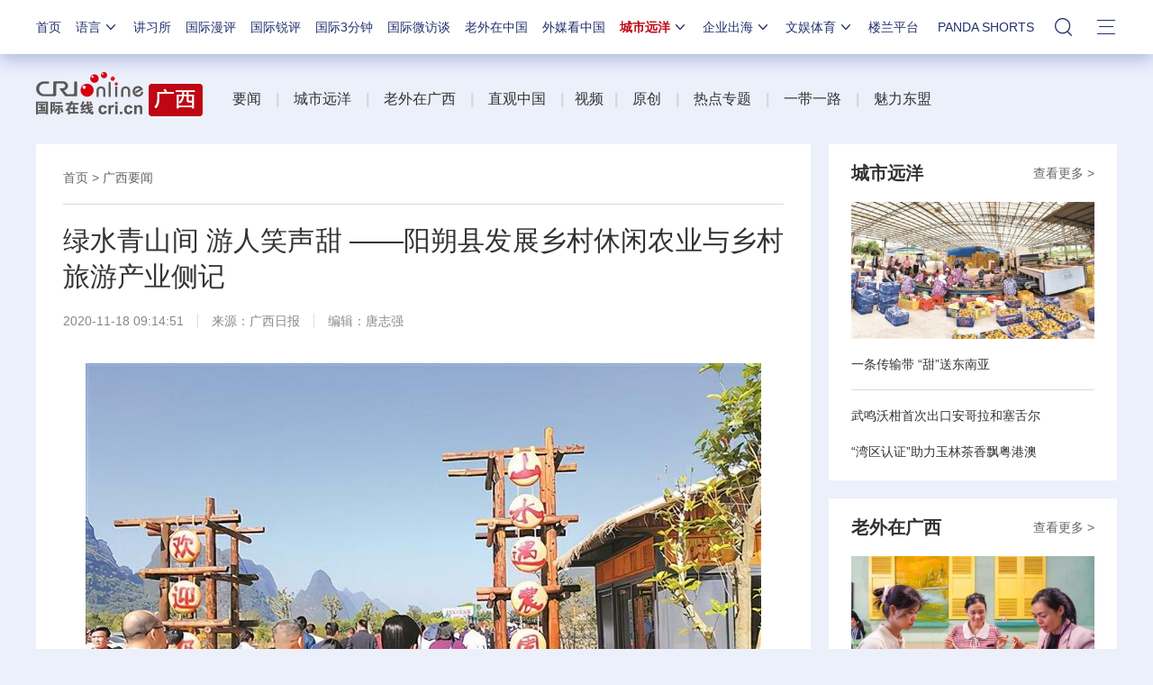

--- FILE ---
content_type: text/html; charset=utf-8
request_url: https://gx.cri.cn/n/20201118/9297a36b-fc14-e99b-6113-70016dd48c64.html
body_size: 17290
content:

<!DOCTYPE html>     
<!--[if lt IE 7]><html class="ie ie6 lt8 lt9"><![endif]-->
<!--[if IE 7]><html class="ie ie7 lt8 lt9"><![endif]-->
<!--[if IE 8]><html class="ie ie8 lt9"><![endif]-->
<!--[if IE 9]><html class="ie ie9"><![endif]-->
<!--[if (gt IE 9) | !(IE)]><!-->
<html>
<!--<![endif]-->

<head>
<script type="text/javascript" src="//f2.cri.cn/M00/91/B7/CqgNOl3XTl2AUG9_AAAAAAAAAAA5365598.jump-m.js"></script>
        <meta http-equiv="X-UA-Compatible" content="IE=edge,chrome=1" />
        <meta name="baidu-site-verification" content="wi8ApR6KAn" /><!--百度验证20180328-->
        <meta http-equiv="Content-Type" content="text/html; charset=gb2312" />
        <meta http-equiv="Content-Language" content="zh-cn" />
        <meta content="gb.cri.cn" name="author" />
        <meta name="robots" content="all" />
    <meta charset="UTF-8" />
    <title id="城市远洋">绿水青山间 游人笑声甜 ——阳朔县发展乡村休闲农业与乡村旅游产业侧记-国际在线</title>
<meta name="keywords" content="休闲 乡村旅游 阳朔 " />
<meta name="description" content="　　前往阳朔乡村的游客络绎不绝。　　本报记者王艳群文/图　　近年来，阳朔坚持&ldquo;绿水青山就是金山银山&rdquo;的发展理念，大力推动一二三产深度融合发展，形成了休闲农业和乡村振兴全面发展的格局。该县已建成全国农业旅游示范点2个、" />
    <meta name="baidu-site-verification" content="28kQEncmq0" />
    <meta name="360-site-verification" content="fbfa7d7040e76733099efe4490716f22" />
    <link rel="stylesheet" type="text/css" href="//f2.cri.cn/M00/64/C4/CqgNOl1wZ0-AVFwsAAAAAAAAAAA5905635.resetCSS.css" />
    <link rel="stylesheet" type="text/css" href="//f2.cri.cn/M00/64/C4/CqgNOl1wZ0-AVFwsAAAAAAAAAAA5905635.common.css" />
    <link rel="stylesheet" type="text/css" href="//f2.cri.cn/M00/64/C4/CqgNOl1wZ0-AVFwsAAAAAAAAAAA5905635.hide.css" />
    <script src="//f2.cri.cn/M00/64/C4/CqgNOl1wZ0-AcwmbAAAAAAAAAAA0640155.jquery172.js"></script>

</head>

<body>

    <script>!window.jQuery && document.write("<script src=\"https://f2.cri.cn/M00/1B/18/CqgNOlZVFjiAPRQuAAAAAAAAAAA6096596.jquery360.js\">"+"</scr"+"ipt><script src=\"https://f2.cri.cn/M00/1B/18/CqgNOlZVFjiAPRQuAAAAAAAAAAA6096596.jqmigrate340.js\">"+"</scr"+"ipt>");</script>
<link rel="stylesheet" type="text/css" href="//f2.cri.cn/M00/37/20/rBABCmEjbk2APza3AAAAAAAAAAA1796657.nav21.css" />
<link rel="stylesheet" type="text/css" href="//f2.cri.cn/M00/5D/88/rBABCmKO1-uAWOpaAAAAAAAAAAA7165387.nav22v2.css" />
<link rel="stylesheet" type="text/css" href="//f2.cri.cn/M00/8D/8B/rBABC2ckLGCAMG45AAAAAAAAAAA3652735.nav24v1.css" />
<div class="nav-19-box">
    <div class="w1200" style="position: relative;">
        <div class="logo left shadow_1"><a href="https://www.cri.cn">国际在线</a></div>
        <div class="nav right">
            <div class="nav-eff-bg"></div>
            <ul>
                <li class="nav-li nav-li-index" style="display:none;"><a href="https://www.cri.cn" target="_blank" class="nav-title">首页</a></li>
                <li class="nav-li nav-li-eff-1 nav-li-add-3">
                    <a class="nav-title">语言<i></i></a>
                    <div class="li-box-wrap shadow_1">
                        <div class="ol-2 languageLine">
<fjtignoreurl>
                            <ol>
                                <li class="li-1"><a href="https://www.cri.cn/index.html?lang=zh-CN" target="_blank"></a>
                                </li>
                                <li class="li-2"><a href="http://big5.cri.cn/" target="_blank"></a></li>
                                <li class="li-3"><a href="http://czech.cri.cn/" target="_blank"></a></li>
                                <li class="li-4"><a href="http://hungarian.cri.cn/" target="_blank"></a></li>
                                <li class="li-5"><a href="http://nepal.cri.cn/" target="_blank"></a></li>
                                <li class="li-6"><a href="http://sinhalese.cri.cn/" target="_blank"></a></li>
                                <li class="li-7"><a href="http://chinese.cri.cn/" target="_blank"></a></li>
                                <li class="li-8"><a href="http://newsradio.cri.cn/" target="_blank"></a></li>
                                <li class="li-9"><a href="http://chinaplus.cri.cn/" target="_blank"></a></li>
                                <li class="li-10"><a href="http://indonesian.cri.cn/" target="_blank"></a></li>
                                <li class="li-11"><a href="http://persian.cri.cn/" target="_blank"></a></li>
                                <li class="li-12"><a href="http://espanol.cri.cn/" target="_blank"></a></li>
                                <li class="li-13"><a href="http://www.itaiwannews.cn" target="_blank"></a></li>
                                <li class="li-14"><a href="https://vscs.cri.cn" target="_blank"></a></li>
                                <li class="li-15"><a href="http://esperanto.cri.cn/" target="_blank"></a></li>
                                <li class="li-16"><a href="http://italian.cri.cn/" target="_blank"></a></li>
                                <li class="li-17"><a href="http://polish.cri.cn/" target="_blank"></a></li>
                                <li class="li-18"><a href="http://swahili.cri.cn/" target="_blank"></a></li>
                                <li class="li-19"><a href="http://albanian.cri.cn/" target="_blank"></a></li>
                                <li class="li-20"><a href="http://filipino.cri.cn/" target="_blank"></a></li>
                                <li class="li-21"><a href="http://japanese.cri.cn/" target="_blank"></a></li>
                                <li class="li-22"><a href="http://portuguese.cri.cn/" target="_blank"></a></li>
                                <li class="li-23"><a href="http://tamil.cri.cn/" target="_blank"></a></li>
                                <li class="li-24"><a href="http://arabic.cri.cn/" target="_blank"></a></li>
                                <li class="li-25"><a href="http://french.cri.cn/" target="_blank"></a></li>
                                <li class="li-26"><a href="http://korean.cri.cn/" target="_blank"></a></li>
                                <li class="li-27"><a href="http://pushtu.cri.cn/" target="_blank"></a></li>
                                <li class="li-28"><a href="http://thai.cri.cn/" target="_blank"></a></li>
                                <li class="li-29"><a href="http://bengali.cri.cn/" target="_blank"></a></li>
                                <li class="li-30"><a href="http://german.cri.cn/" target="_blank"></a></li>
                                <li class="li-31"><a href="http://laos.cri.cn/" target="_blank"></a></li>
                                <li class="li-32"><a href="http://romanian.cri.cn/" target="_blank"></a></li>
                                <li class="li-33"><a href="http://turkish.cri.cn/" target="_blank"></a></li>
                                <li class="li-34"><a href="http://bulgarian.cri.cn/" target="_blank"></a></li>
                                <li class="li-35"><a href="http://hausa.cri.cn/" target="_blank"></a></li>
                                <li class="li-36"><a href="http://malay.cri.cn/" target="_blank"></a></li>
                                <li class="li-37"><a href="http://russian.cri.cn" target="_blank"></a></li>
                                <li class="li-38"><a href="http://urdu.cri.cn/" target="_blank"></a></li>
                                <li class="li-39"><a href="http://myanmar.cri.cn/" target="_blank"></a></li>
                                <li class="li-40"><a href="http://hindi.cri.cn/" target="_blank"></a></li>
                                <li class="li-41"><a href="http://mongol.cri.cn/" target="_blank"></a></li>
                                <li class="li-42"><a href="http://serbian.cri.cn/" target="_blank"></a></li>
                                <li class="li-43"><a href="http://vietnamese.cri.cn/" target="_blank"></a></li>
                                <li class="li-44"><a href="http://cambodian.cri.cn/" target="_blank"></a></li>
                                <li class="li-45"><a href="http://ukrainian.cri.cn/" target="_blank"></a></li>
                                <li class="li-46"><a href="http://belarusian.cri.cn/" target="_blank"></a></li>
                                <li class="li-47"><a href="http://greek.cri.cn/" target="_blank"></a></li>
                                <li class="li-48"><a href="http://hebrew.cri.cn/" target="_blank"></a></li>
                                <li class="li-49"><a href="http://croatian.cri.cn" target="_blank"></a></li>
                                <!--<li class="li-48"><a href="http://turkish.cri.cn/" target="_blank"></a></li>
								<li class="li-49"><a href="http://urdu.cri.cn/" target="_blank"></a></li>
								<li class="li-50"><a href="http://vietnamese.cri.cn/" target="_blank"></a></li>
								<li class="li-51"><a href="http://hebrew.cri.cn/" target="_blank"></a></li>
								<li class="li-52"><a href="http://dk.gbtimes.com/" target="_blank"></a></li>
								<li class="li-53"><a href="http://nl.gbtimes.com/" target="_blank"></a></li>
								<li class="li-54"><a href="http://ee.gbtimes.com/" target="_blank"></a></li>
								<li class="li-55"><a href="http://fi.gbtimes.com/" target="_blank"></a></li>
								<li class="li-56"><a href="http://is.gbtimes.com/" target="_blank"></a></li>
								<li class="li-57"><a href="http://se.gbtimes.com/" target="_blank"></a></li>
								<li class="li-58"><a href="http://lt.gbtimes.com/" target="_blank"></a></li>
								<li class="li-59"><a href="http://no.gbtimes.com/" target="_blank"></a></li>-->
                            </ol>
</fjtignoreurl>
                        </div>
                    </div>
                </li>
                <li class="nav-li"><a href="https://news.cri.cn/gjjxs" target="_blank" class="nav-title">讲习所</a></li>
                <li class="nav-li"><a href="https://news.cri.cn/gjmp" target="_blank" class="nav-title">国际漫评</a></li>
                <li class="nav-li"><a href="https://news.cri.cn/guojiruiping" target="_blank" class="nav-title">国际锐评</a></li>
                <li class="nav-li"><a href="https://news.cri.cn/knowntheworld" target="_blank" class="nav-title">国际3分钟</a></li>
                <li class="nav-li"><a href="https://news.cri.cn/gjwft" target="_blank" class="nav-title">国际微访谈</a></li>
                <li class="nav-li"><a href="https://news.cri.cn/lwzzg" target="_blank" class="nav-title">老外在中国</a></li>
                <li class="nav-li"><a href="https://news.cri.cn/wmkzg" target="_blank" class="nav-title">外媒看中国</a></li>
                <li class="nav-li nav-li-eff-1 nav-li-add-1">
                    <a href="###" class="nav-title">城市远洋<i></i></a>
                    <div class="li-box-wrap shadow_1">
                        <div class="ol-1">
                            <ol>
                                <li class="li-1"><a href="https://city.cri.cn/" target="_blank">城市</a></li>
                                <!--<li class="li-2"><a href="https://bj.cri.cn/" target="_blank">北京</a></li>-->
                                <li class="li-2"><a href="https://sc.cri.cn/" target="_blank">四川</a></li>
                                <li class="li-3"><a href="https://sd.cri.cn/" target="_blank">山东</a></li>
                                <li class="li-4"><a href="https://sn.cri.cn/" target="_blank">陕西</a></li>
                                <li class="li-5"><a href="https://hebei.cri.cn/" target="_blank">河北</a></li>
                                <li class="li-6"><a href="https://gd.cri.cn/" target="_blank">广东</a></li>
                                <li class="li-1"><a href="https://js.cri.cn/" target="_blank">江苏</a></li>
                                <li class="li-2"><a href="https://cq.cri.cn/" target="_blank">重庆</a></li>
                                <li class="li-3"><a href="https://hlj.cri.cn/" target="_blank">黑龙江</a></li>
                                <li class="li-4"><a href="https://sx.cri.cn/" target="_blank">山西</a></li>
                                <li class="li-5"><a href="https://gz.cri.cn/" target="_blank">贵州</a></li>
                                <li class="li-6"><a href="https://gx.cri.cn/" target="_blank">广西</a></li>
                                <li class="li-1"><a href="https://fj.cri.cn/" target="_blank">福建</a></li>
                                <li class="li-2"><a href="https://jl.cri.cn/" target="_blank">吉林</a></li>
                                <li class="li-3"><a href="https://hb.cri.cn/" target="_blank">湖北</a></li>
                                <li class="li-4"><a href="https://hn.cri.cn/" target="_blank">河南</a></li>
                                <li class="li-5"><a href="https://ln.cri.cn/" target="_blank">辽宁</a></li>
                                <li class="li-6"><a href="https://gs.cri.cn/" target="_blank">甘肃</a></li>
                                <li class="li-1"><a href="https://nmg.cri.cn/" target="_blank">内蒙古</a></li>  
                                <li class="li-2"><a href="https://ah.cri.cn/" target="_blank">安徽</a></li>
                                <li class="li-3"><a href="https://zj.cri.cn/" target="_blank">浙江</a></li>
                                <li class="li-4"><a href="https://hunan.cri.cn/" target="_blank">湖南</a></li>
                                <li class="li-5"><a href="https://nx.cri.cn/" target="_blank">宁夏</a></li>
                                <li class="li-6"><a href="https://jx.cri.cn/" target="_blank">江西</a></li>
                                <!--<li class="li-2"><a href="https://sh.cri.cn/" target="_blank">上海</a></li>-->
                                <li class="li-1"><a href="https://hi.cri.cn/" target="_blank">海南</a></li>
                                <li class="li-2"><a href="http://tj.cri.cn/" target="_blank">天津</a></li>
                                <!--<li class="li-6"><a href="http://county.cri.cn/" target="_blank">县域经济</a></li>-->
                            </ol>
                        </div>
                    </div>
                </li>
                <li class="nav-li nav-li-eff-1 nav-li-add-2">
                    <a href="###" class="nav-title">企业出海<i></i></a>
                    <div class="li-box-wrap shadow_1">
                        <div class="ol-1">
                            <ol>
                                <li class="li-1"><a href="https://ge.cri.cn/" target="_blank">环创</a></li>
                                <!-- <li class="li-2"><a href="https://ce.cri.cn/" target="_blank">企业</a></li> -->
                                <!-- <li class="li-3"><a href="https://cj.cri.cn/" target="_blank">城建</a></li> -->
                                <li class="li-2"><a href="https://gr.cri.cn/" target="_blank">财智</a></li>
                                 <li class="li-3"><a href="https://edu.cri.cn/" target="_blank">教育</a></li>
                                <!-- <li class="li-3"><a href="https://it.cri.cn/" target="_blank">科技</a></li> -->
                                 <li class="li-1"><a href="https://auto.cri.cn/" target="_blank">汽车</a></li>
                                <!--<li class="li-2"><a href="https://eco.cri.cn/" target="_blank">生态</a></li>-->
                                <!--<li class="li-3"><a href="http://cx.cri.cn/" target="_blank">创新</a></li>
								<li class="li-1"><a href="http://ich.cri.cn/" target="_blank">非遗</a></li>
								<li class="li-2"><a href="http://money.cri.cn/" target="_blank">理财</a></li>
								<li class="li-3"><a href="https://if.cri.cn/" target="_blank">互金</a></li>
								<li class="li-3"><a href="http://arts.cri.cn/" target="_blank">书画</a></li>-->
                            </ol>
                        </div>
                    </div>
                </li>
                <li class="nav-li nav-li-eff-1 nav-li-add-2 nav-li-add-2-1">
                    <a href="###" class="nav-title">文娱体育<i></i></a>
                    <div class="li-box-wrap shadow_1">
                        <div class="ol-1">
                            <ol>
                                <li class="li-1"><a href="https://ent.cri.cn/" target="_blank">文娱</a></li>
                                <li class="li-2"><a href="https://ent.cri.cn/starshow" target="_blank">星访谈</a></li>
                                <li class="li-1"><a href="https://sports.cri.cn/" target="_blank">体育</a></li>
                                <li class="li-2"><a href="https://sports.cri.cn/starshow" target="_blank">成长说</a></li>
                                <li class="li-1"><a href="https://ent.cri.cn/movie/" target="_blank">电影</a></li>
                                <li class="li-2"><a href="https://ent.cri.cn/drama/" target="_blank">演出</a></li>
                                <!--<li class="li-1"><a href="https://edu.cri.cn/" target="_blank">国广教育</a></li>-->
                            </ol>
                        </div>
                    </div>
                </li>

                <li class="nav-li"><a href="http://www.kroraina.com.cn" target="_blank" class="nav-title">楼兰平台</a></li>
                <li class="nav-li pandashortsTitle"><a href="https://pandashorts.cri.cn" target="_blank" class="nav-title">PANDA SHORTS</a></li>
                <!--<li class="nav-li"><a href="javascript:void(0)" onclick="aria.start()" class="nav-title nav-wza">无障碍</a></li>-->

                <li class="nav-li-add-4-1">
                    <a class="nav-title-1"><i></i></a>
                    <div class="search-select-box">
                      <div class="search-box">
                         <div class="w10">
			   <div class="head13_search">
				<script src="//f2.cri.cn/M00/64/C4/CqgNOl1wZ0-AcwmbAAAAAAAAAAA0640155.search.js"></script>
				<form id="form2" name="form2" method="post" onsubmit="return change()">
                                      <div class="head13_search2_box"><div class="head13_search2">站内搜索</div></div>
					<div class="head13_search1">
					     <input name="q1" id="q1" type="text" class="input_box" autocomplete="off" />
					</div>
				   <div class="head13_search3">
					<input name="sa" type="image" src="//f2.cri.cn/M00/64/C4/CqgNOl1wZ0-AK5r6AAAAAAAAAAA6774382.redsearch.png" width="23" height="18" border="0" align="absmiddle" />
				   </div>
				   <div type="hidden" id="selectId" name="selectId" value="0"></div>
				</form>
			    </div>
			   <div class="newsBox"></div>
			   <div id="engine"></div>
			 </div>
                    </div>
                  </div>
                </li>
                <li class="nav-li nav-li-eff-3 nav-li-add-5">
                    <a class="nav-title-3"><i></i></a>
                    <div class="li-box-wrap shadow_1">
                        <div class="li-box">
                            <div class="line line-1"></div>
                            <div class="line line-2"></div>
                            <div class="line line-3"></div>
                            <div class="line line-4"></div>
                            <div class="left w500">
                                <div class="ol-5">
                                    <ol>
                                        <li><a href="https://news.cri.cn/world" target="_blank">国际</a></li>
                                        <li><a href="https://news.cri.cn/video" target="_blank">视频</a></li>
                                        <li><a href="https://news.cri.cn/photo/" target="_blank">图片</a></li>
                                        <li><a href="https://news.cri.cn/opinion/" target="_blank">评论</a></li>
                                        <li><a href="https://news.cri.cn/zhibo" target="_blank">直播</a></li>
                                        <li><a href="https://news.cri.cn/exclusive" target="_blank">原创</a></li>
                                        <li><a href="https://ent.cri.cn/" target="_blank">文娱</a></li>
                                        <li><a href="https://ent.cri.cn/starshow" target="_blank">星访谈</a></li>
                                        <li><a href="https://sports.cri.cn/" target="_blank">体育</a></li>
                                        <li><a href="https://sports.cri.cn/starshow" target="_blank">成长说</a></li>
                                        <li><a href="https://ent.cri.cn/movie/" target="_blank">电影</a></li>
                                        <li><a href="https://ent.cri.cn/drama/" target="_blank">演出</a></li>
                                    </ol>
                                </div>
                                <div class="ol-6">
                                    <ol>
                                        <li><a href="https://news.cri.cn/gjjxs" target="_blank">讲习所</a></li>
                                        <li><a href="https://news.cri.cn/gjmp" target="_blank">国际漫评</a></li>
                                        <li><a href="https://news.cri.cn/guojiruiping" target="_blank">国际锐评</a></li>
                                        <li><a href="https://news.cri.cn/knowntheworld" target="_blank">国际3分钟</a></li>
                                        <li><a href="https://news.cri.cn/list/gjwft" target="_blank">国际微访谈</a></li>
                                        <li><a href="https://news.cri.cn/lwzzg" target="_blank">老外在中国</a></li>
                                        <li><a href="https://news.cri.cn/wmkzg" target="_blank">外媒看中国</a></li>
                                        <li><a href="https://xuan.cri.cn" target="_blank">国际甄选</a></li>
                                        <li><a href="https://news.cri.cn/ydyl" target="_blank">一带一路</a></li>
                                        <li><a href="http://www.kroraina.com.cn" target="_blank">楼兰平台</a></li>
                                        <li class="pandashorts"><a href="https://pandashorts.cri.cn" target="_blank">PANDA SHORTS</a></li>
                                    </ol>
                                </div>
                                <div class="ol-7">
                                    <ol>
                                        <li><a href="https://city.cri.cn/" target="_blank">城市</a></li>
                                        <li><a href="https://ge.cri.cn/" target="_blank">环创</a></li>
                                        <!-- <li><a href="https://ce.cri.cn/" target="_blank">企业</a></li> -->
                                        <!-- <li><a href="https://cj.cri.cn/" target="_blank">城建</a></li> -->
                                        <li><a href="https://gr.cri.cn/" target="_blank">财智</a></li>
                                        <li><a href="https://edu.cri.cn/" target="_blank">教育</a></li>
                                        <!-- <li><a href="https://it.cri.cn/" target="_blank">科技</a></li> -->
                                        <li><a href="https://auto.cri.cn/" target="_blank">汽车</a></li>
                                        <!--<li><a href="https://eco.cri.cn/" target="_blank">生态</a></li>-->
                                        <!--<li class="li-2"><a href="http://county.cri.cn/" target="_blank">县域经济</a></li>
                                        <li><a href="http://cx.cri.cn/" target="_blank">创新</a></li>
										<li><a href="https://jq.cri.cn/" target="_blank">景区</a></li>
										<li class="li-2"><a href="https://if.cri.cn/" target="_blank">互金</a></li>
										<li><a href="http://ich.cri.cn/" target="_blank">非遗</a></li>
										<li class="li-2"><a href="http://money.cri.cn/" target="_blank">理财</a></li>
										<li><a href="http://arts.cri.cn/" target="_blank">书画</a></li>
										<li class="li-3"><a href="http://jiaoxue.cri.cn/" target="_blank">国广教育</a></li>-->
                                    </ol>
                                </div>
                            </div>
                            <div class="right w650">
                                <div class="languageLine-clone">

                                </div>
                            </div>
                            <div class="clear"></div>
                            <div class="ol-8">
                                <div class="ol-title">地方:</div>
                                <ol>
                                    <!--<li><a href="https://bj.cri.cn/" target="_blank">北京</a></li>-->
                                    <li><a href="https://sc.cri.cn/" target="_blank">四川</a></li>
                                    <li><a href="https://sd.cri.cn/" target="_blank">山东</a></li>
                                    <li><a href="https://hebei.cri.cn/" target="_blank">河北</a></li>
                                    <li><a href="https://sn.cri.cn/" target="_blank">陕西</a></li>
                                    <li><a href="https://gd.cri.cn/" target="_blank">广东</a></li>
                                    <li><a href="https://cq.cri.cn/" target="_blank">重庆</a></li>
                                    <li><a href="https://hlj.cri.cn/" target="_blank">黑龙江</a></li>
                                    <li><a href="https://fj.cri.cn/" target="_blank">福建</a></li>
                                    <li><a href="https://js.cri.cn/" target="_blank">江苏</a></li>
                                    <li><a href="https://sx.cri.cn/" target="_blank">山西</a></li>
                                    <li><a href="https://gz.cri.cn/" target="_blank">贵州</a></li>
                                    <li><a href="https://gx.cri.cn/" target="_blank">广西</a></li>
                                    <li><a href="https://jl.cri.cn/" target="_blank">吉林</a></li>
                                    <li><a href="https://hb.cri.cn/" target="_blank">湖北</a></li>
                                    <li><a href="https://hn.cri.cn/" target="_blank">河南</a></li>
                                    <li><a href="https://ln.cri.cn/" target="_blank">辽宁</a></li>
                                    <li><a href="https://gs.cri.cn/" target="_blank">甘肃</a></li>
                                    <li><a href="https://nmg.cri.cn/" target="_blank">内蒙古</a></li>
                                <li><a href="https://ah.cri.cn/" target="_blank">安徽</a></li>
                                <li><a href="https://zj.cri.cn/" target="_blank">浙江</a></li>
                                <li><a href="https://hunan.cri.cn/" target="_blank">湖南</a></li>
                                <li><a href="https://nx.cri.cn/" target="_blank">宁夏</a></li>
                                <li><a href="https://jx.cri.cn/" target="_blank">江西</a></li>
                                <!--<li><a href="https://sh.cri.cn/" target="_blank">上海</a></li>-->
                                <li><a href="https://hi.cri.cn/" target="_blank">海南</a></li>
                                <li><a href="http://tj.cri.cn/" target="_blank">天津</a></li>
                                    <!--<li><a href="https://news.cri.cn/gb/42071/2014/11/06/5187s4757119.htm" target="_blank">移动版</a></li>-->
                                </ol>
                                <div class="clear"></div>
                            </div>
                        </div>
                    </div>
                </li>
                <div class="clear"></div>
            </ul>
            <div class="clear"></div>
        </div>
    </div>
</div>
<script src="//f2.cri.cn/M00/37/26/rBABCWEjbk2AM61AAAAAAAAAAAA6442141.nav21.js"></script>
<script src="//f2.cri.cn/M00/5D/98/rBABC2KO1-uAUF7lAAAAAAAAAAA1295512.nav22v2.js"></script>
<script src="//f2.cri.cn/M00/64/C4/CqgNOl1wZ0-AcwmbAAAAAAAAAAA0640155.zh-360.js"></script>

<link rel="stylesheet" type="text/css" href="//f2.cri.cn/M00/37/20/rBABCmEjbk2APza3AAAAAAAAAAA1796657.common2021df.css" />

<!--主体内容开始-->
<link rel="stylesheet" type="text/css" href="//f2.cri.cn/M00/91/B7/CqgNOl3XTl2AdPyqAAAAAAAAAAA3922191.style.css" /><!--公共部分样式-->
<link rel="stylesheet" type="text/css" href="//f2.cri.cn/M00/A8/BF/CqgNOl4ULzyAJUMqAAAAAAAAAAA6429614.index.css" /><!--当前页样式-->

<div class="secondIndex-wrap secondDetails-wrap">
	<div class="w1200">
		<link rel="stylesheet" type="text/css" href="//v2.cri.cn/resource/211ef3d1-0e43-4c9a-8485-a5d9006de6cd/2025/common/secondindex/pc/css.style.css" />

		<div class="secondIndex-header">
			<div class="secondIndex-logo left"><a href="/" target="_blank"></a></div>
			<div class="secondIndex-nav right">
				<div class="textwrap">
					<div class="textsubwrap">
						<div class="textcontent">
							<strong>&nbsp;</strong><a href="https://gx.cri.cn/news" target="_blank">要闻</a><strong>&nbsp; &nbsp;&nbsp;<span style="color:rgb(213, 213, 213)">|&nbsp;</span>&nbsp; </strong>&nbsp;<a href="https://gx.cri.cn/cityocean" target="_blank">城市远洋</a><strong>&nbsp; &nbsp;<span style="color:rgb(213, 213, 213)">&nbsp;|</span>&nbsp; &nbsp; </strong><a href="https://gx.cri.cn/foreignersinguangxi" target="_blank">老外在广西</a><strong>&nbsp; &nbsp;&nbsp;<span style="color:rgb(213, 213, 213)">|&nbsp;</span>&nbsp;&nbsp; </strong><a href="https://gx.cri.cn/livebroadcast" target="_blank">直观中国</a><strong>&nbsp; &nbsp;&nbsp;<span style="color:rgb(213, 213, 213)">|</span>&nbsp; &nbsp;</strong><a href="https://gx.cri.cn/video" target="_blank">视频</a><strong>&nbsp; &nbsp;<span style="color:rgb(213, 213, 213)">|</span>&nbsp; &nbsp; </strong><a href="https://gx.cri.cn/original" target="_blank">原创</a><strong>&nbsp; &nbsp;&nbsp;<span style="color:rgb(213, 213, 213)">|</span>&nbsp; &nbsp; </strong><a href="https://gx.cri.cn/specialtopic" target="_blank">热点专题</a><strong>&nbsp; &nbsp;&nbsp;<span style="color:rgb(213, 213, 213)">|</span>&nbsp; &nbsp; </strong><a href="https://gx.cri.cn/beltandroad" target="_blank">一带一路</a><strong>&nbsp; &nbsp;&nbsp;<span style="color:rgb(213, 213, 213)">|</span>&nbsp; &nbsp;&nbsp;</strong><a href="https://gx.cri.cn/charmingasean" target="_blank">魅力东盟</a><strong>&nbsp; &nbsp;&nbsp;</strong>
						</div>
					</div>
				</div>
			</div>
			<div class="clear"></div>
		</div>

		
		<div class="w860 left">
			<div class="pd30 bgWhite secondPage-wrap-1 mgB30">
				<div class="secondPage-crumbs"><a href="/" target="_blank">首页</a>  >  <a href="/news" target="_blank">广西要闻</a></div>
				<div class="secondPage-details-1">
					
				<div class="list-title" id="atitle">绿水青山间 游人笑声甜 ——阳朔县发展乡村休闲农业与乡村旅游产业侧记</div>
				<div class="list-brief"><span id="apublishtime" class="apublishtime span-first">2020-11-18 09:14:51</span><span id="asource" class="asource">来源：<a href="http://gxrb.gxrb.com.cn/html/2020-11/18/content_1729392.htm" target="_blank" rel="nofollow">广西日报</a></span><span id="aeditor" class="aeditor">编辑：唐志强</span><span id="aauthor" class="aauthor span-last">责编：赵滢溪</span> </div>
				<div class="list-abody abody" id="abody" pageData=''><p style="text-align:center"><img src="//p2.cri.cn/M00/0F/D3/rBABCl-0dYmASrapAAAAAAAAAAA257.1040x780.750x563.jpg" width="750" height="563"  alt="绿水青山间 游人笑声甜 ——阳朔县发展乡村休闲农业与乡村旅游产业侧记" /></p>

<p style="text-align:center">　　前往阳朔乡村的游客络绎不绝。</p>

<p>　　本报记者&nbsp;王艳群&nbsp;文/图</p>

<p>　　近年来，阳朔坚持&ldquo;绿水青山就是金山银山&rdquo;的发展理念，大力推动一二三产深度融合发展，形成了休闲农业和乡村振兴全面发展的格局。该县已建成全国农业旅游示范点2个、全国休闲农业与乡村旅游示范点1个，广西休闲农业与乡村旅游示范点3个、星级农家乐16个，休闲观光园区近50个，精品农业旅游线路20多条，休闲农业与乡村旅游业态遍布全县，是自治区级现代特色农业示范区最多的县。</p>

<p>　　目前，全县从事休闲农业与乡村旅游从业人员达6.5万人，休闲农业与乡村旅游产业，已成为阳朔打赢脱贫攻坚战的支柱产业和突破口。</p>

<p>　　守住底色：</p>

<p>　　生态立县绿色发展</p>

<p>　　&ldquo;这里实在太漂亮了！美丽的月亮山果然名不虚传！&rdquo;11月12日，一辆辆载满游客的旅游大巴驶入阳朔县高田镇历村停车场。来自全国各地的游客下车顿足，在此流连忘返，争相留影。一名来自广东的游客竖起大拇指，对历村美丽的乡村风光赞不绝口。</p>

<p>　　近年来，阳朔县始终守住生态立县、绿色发展这个可持续发展底色，坚持一张蓝图绘到底，保护与开发协调发展。2015年以来，该县相继出台了《阳朔重点旅游片区发展规划》《阳朔休闲农业与乡村旅游发展总体规划》，持续推进休闲农业与乡村旅游转型升级。地处阳朔旅游景点最集中区域、游客最集中的游览和驻足区域之一的历村，充分享受到了好政策带来的改革红利。</p>

<p>　　2019年开始，历村扎实推进乡村振兴和农村人居环境整治行动，拆除违建、临时搭建和废弃房屋等设施，对村庄进行统一改造、绿化，新建起漂亮的庭院、花园、菜园。实施改造后，历村已由过去一个普通的小乡村华丽变身，新晋成为游客和市民的网红打卡点。</p>

<p>　　&ldquo;历村如今越来越漂亮，村民日子越来越红火。&rdquo;据阳朔县农业农村局相关负责人介绍，该村紧依&ldquo;十里画廊&rdquo;和遇龙河两条黄金游览轴线，坐拥月亮山、金水岩、聚龙潭等景区核心景点，&ldquo;山、水、田、村&rdquo;四大要素俱全，形成&ldquo;三水带千山，田居河两畔&rdquo;的景观格局。近年来，该村紧扣月亮主题，打造全民旅游月下集会嘉年华，成为与中国最美县相匹配的最美&ldquo;月亮村&rdquo;。</p>

<p>　　可持续的，是真发展。历村的美丽蝶变是近年来阳朔县大力发展休闲农业和实施乡村振兴的一个缩影。</p>

<p>　　去年以来，阳朔县投入超过10亿元资金，开展&ldquo;美丽阳朔&middot;生态乡村&rdquo;建设专项行动，积极探索建立&ldquo;漓江流域生态补偿机制&rdquo;，对通道、城镇、村屯进行绿化美化，不断完善漓江、遇龙河生态保护区功能，建成鸡窝渡、历村、骥马等26个美丽乡村，乡村生态环境不断改善。</p>

<p>　　目前，该县的森林覆盖率达70%。休闲农业、乡村旅游深度融合协同发展，最美山水与全域旅游相得益彰。</p>

<p>　　凸显特色：</p>

<p>　　农旅融合产业引领</p>

<p>　　今年中秋国庆双节假期，阳朔县休闲农业和乡村旅游市场出现井喷式消费。截至10月底，今年该县接待游客已超1500万人次，实现旅游总消费140亿多元。其中，休闲农业与乡村旅游撑起半壁江山，接待游客占总游客的一半以上。</p>

<p>　　产业的成功转型升级，直接带动了经济快速增长。该县结合乡村人文景观、村落建筑、古镇古桥等镇情村情，充分挖掘特色旅游资源，凸显农旅融合产业&ldquo;原始、古朴、真实、自然&rdquo;的独特性。重点培育了兴坪、高田、杨堤等一批特色乡村旅游乡镇和历村、渔村、旧县等特色名村，利用旧民居改造的杨家村云庐酒店等成为彰显国际元素、极具乡村特色酒店的代表，得到广大游客特别是境外游客的青睐。</p>

<p>　　始建于2015年的阳朔县遇龙河休闲农业核心示范区，按照&ldquo;政府主导、群众主体、社会参与&rdquo;的模式，重点围绕一轴（遇龙河漂流景观轴）一带（十里画廊旅游带）创建，由核心区、拓展区、辐射区三部分构成。该示范区投入资金2.3亿多元，在原有园区道路、田园风光、景区景点、宜居乡村等建设基础上，新建水稻+油菜花、九里花海等园区，打造集产业开发、休闲观光、农耕体验、农旅结合、城乡统筹、养身度假于一体的现代特色农业示范区。</p>

<p>　　2019年示范区接待游客达850万人次，同比增长16.8%。核心区农民人均纯收入达到23898元，高于拓展区14.5%，高于辐射区19.8%，高于所在乡镇25.8%。遇龙河景区沿岸44个自然村村民通过资源入股的方式，实现了资源变资产、农民变股民，每年享受景区收入10%的盈利分红。</p>

<p>　　2019年，阳朔荣获首批国家全域旅游示范区，遇龙河荣膺广西首个国家级旅游度假区，蕉芭林村成为中国最美丽休闲乡村。阳朔县先后获得&ldquo;全国休闲农业与乡村旅游示范县&rdquo;&ldquo;中国旅游强县&rdquo;称号，并连续6年获得&ldquo;中国最美丽县&rdquo;第一名称号。</p>

<p>　　产品出色：</p>

<p>　　三大主线精彩纷呈</p>

<p>　　秋高气爽时节，正是旅游旺季。眼下，阳朔县梦幻遇龙田园内花团锦簇，连片的花海，让前来赏景的游客陶醉其中，欢笑不断。新种植的油菜花绿意浓浓，生机盎然，长势喜人。</p>

<p>　　产品出色，品牌先行。该县按照一乡一业、一村一品、一主多业、一体多元的品牌思路，构建&ldquo;休闲农业+研学教育+体育+旅游&rdquo;的田园综合体发展模式。十万亩金橘、万亩花卉苗木、五千亩油菜花等一批特色园区惊艳绽放。</p>

<p>　　该县梦幻遇龙田园综合体围绕特色产业、休闲旅游、宜居乡村三大主线，打造高标准、高质量的产业壮美、环境秀美、生活甜美的田园综合体。通过产业扶持、土地流转、龙头企业带动等方式，综合体已发展千亩荷塘、五千亩金稻、五千亩油菜花、万亩花卉苗木、十万亩柑橘等五大产业，培育了易亩田、水稻田、墨兰山舍、竹窗溪语等一大批高端精品民宿，吸引社会投资7亿多元，综合体年总产值超5亿元。2019年，综合体内的农民人均可支配收入达3万多元，是全县平均水平的1.6倍，337户贫困户全部脱贫。</p>

<p>　　目前，该县已建成以漓江、遇龙河、西街、世外桃源等景区为核心的山水休闲旅游产品，以&ldquo;印象刘三姐&rdquo;为龙头，桂林千古情、漓江渔火节等节庆表演，绣球、啤酒鱼、酿菜等为代表的文化旅游产品，以骑行、徒步、攀岩等为代表的户外运动旅游产品，以外语学习、夏令营、摄影培训等为代表的修学旅游产品，体验化创新的旅游品牌深受中外游客的欢迎。</p>
</div>
				<div class="page-nav"></div>
				<div class="clear"></div>
				<div class="h20"></div>
				<link rel="stylesheet" type="text/css" href="//f2.cri.cn/M00/91/B7/CqgNOl3XTl2AdPyqAAAAAAAAAAA3922191.shaer.css" />
<div class="secondIndex-shaer">
    <div class="share-box">
        <div class="bshare-custom">
            <div class="bsPromo bsPromo2"></div>
            <span class="bshare-text">分享：</span>
            <a title="分享到微信" title="QQ" data-fx="wx-btn" class="bshare-weixin barweixin" style="display: inline-block;"></a>
            <a title="分享到新浪微博" data-fx="wb-btn" class="bshare-sinaminiblog" style="display: inline-block;"></a>
            <a title="分享到QQ好友" data-fx="qq-btn" class="bshare-qqim" style="display: inline-block;"></a>
            <span class="bshare-copy" onclick="copyText()"></span>
        </div>
        <script>$(".bshare-copy").click(function () { return false; });</script>
    </div>
<script src="//f2.cri.cn/M00/64/C4/CqgNOl1wZ0-AcwmbAAAAAAAAAAA0640155.criShare.js"></script>
</div> 
				<div class="h20"></div>
				<div class="clear"></div>

				</div>
			</div>


			<div class="pd30 bgWhite mgB30">
				<div class="secondPage-title-2">相关新闻</div>
				<div class="secondPage-box-1">
					<ul>
						<li>
							<div class="secondPage-list-1">
								<div class="list-title"><a href='/n/20200609/fa341a1c-a968-24fe-c181-9181bbb1d629.html' target='_blank'>广西发布密闭式娱乐休闲场所复工复市疫情防控指引</a></div>
								<div class="clear"></div>
							</div>
						</li><li>
							<div class="secondPage-list-1">
								<div class="list-title"><a href='undefined' target='_blank'>桂林秀峰区：休闲绿道串点成线</a></div>
								<div class="clear"></div>
							</div>
						</li><li>
							<div class="secondPage-list-1">
								<div class="list-title"><a href='undefined' target='_blank'>桂林灌阳：生态休闲游四季“不闲”</a></div>
								<div class="clear"></div>
							</div>
						</li><li>
							<div class="secondPage-list-1">
								<div class="list-title"><a href='undefined' target='_blank'>南宁休闲农业向区域集中发展迈进</a></div>
								<div class="clear"></div>
							</div>
						</li><li>
							<div class="secondPage-list-1">
								<div class="list-title"><a href='undefined' target='_blank'>南宁推出精品旅游线路 邕江休闲旅游带将成新景点</a></div>
								<div class="clear"></div>
							</div>
						</li>
					</ul>
				</div>
			</div>


		</div>
		
		<div class="w320 right">
					<div class="secondPage-wrap-2 bgWhite mgB20">

				<div class="secondPage-title-1"><a href="/cityocean" target="_blank" class="titleMore">查看更多 ></a><a class="titleInfo">城市远洋</a></div>

				<div class="secondPage-box-2">
					<ul>

						<li class="li-1">
							<div class="secondPage-list-2">
								<div class="list-pic imgScale-1"><a href="/n/20260112/7bf39761-d68a-388b-65ea-d8a9b6d19be8.html" target="_blank" class="aImg"><img src="//v2.cri.cn/784fb719-0133-48b0-af0e-b6868483901e/image/171cb84a767f4542931ef98999cad7a8.520x292.386x217.jpg" width="386" height="217"  alt="一条传输带 “甜”送东南亚" /></a></div>
								<div class="list-title"><a href="/n/20260112/7bf39761-d68a-388b-65ea-d8a9b6d19be8.html" target="_blank">一条传输带 “甜”送东南亚</a></div>
							</div>
						</li>


						<li>
							<div class="secondPage-list-2">
								<div class="list-title"><a href="/n/20260109/623512a7-f09e-8b2c-982c-3023318bdf02.html" target="_blank">武鸣沃柑首次出口安哥拉和塞舌尔</a></div>
							</div>
						</li><li>
							<div class="secondPage-list-2">
								<div class="list-title"><a href="/n/20260108/41cebf34-1b4c-e199-b127-a266b038c939.html" target="_blank">“湾区认证”助力玉林茶香飘粤港澳</a></div>
							</div>
						</li>

					</ul>
				</div>
			</div>
			
			<div class="secondPage-wrap-2 bgWhite mgB20">

				<div class="secondPage-title-1"><a href="/foreignersinguangxi" target="_blank" class="titleMore">查看更多 ></a><a class="titleInfo">老外在广西</a></div>

				<div class="secondPage-box-2">
					<ul>

						<li class="li-1">
							<div class="secondPage-list-2">
								<div class="list-pic imgScale-1"><a href="/n/20250417/8c857cd3-1968-46ff-664c-a4af2ec48c1d.html" target="_blank" class="aImg"><img src="//v2.cri.cn/784fb719-0133-48b0-af0e-b6868483901e/image/51dc0b7bd4a448db8410d9000e210b44.1024x576.386x217.jpg" width="386" height="217"  alt="在南宁嗦粉 这碗“越南风味”有点鲜" /></a></div>
								<div class="list-title"><a href="/n/20250417/8c857cd3-1968-46ff-664c-a4af2ec48c1d.html" target="_blank">在南宁嗦粉 这碗“越南风味”有点鲜</a></div>
							</div>
						</li>


						<li>
							<div class="secondPage-list-2">
								<div class="list-title"><a href="/n/20240305/f5d49be8-e35c-b2b0-c53a-945025343233.html" target="_blank">“钦州年味”吸引海外网友云围观</a></div>
							</div>
						</li><li>
							<div class="secondPage-list-2">
								<div class="list-title"><a href="/n/20240204/a3e62ce5-4ab7-cfc1-df17-e9d1c99fb701.html" target="_blank">写春联包大粽 巴西网络达人在广西钦州体验中国年</a></div>
							</div>
						</li>

					</ul>
				</div>
			</div>
			
			<div class="secondPage-wrap-2 bgWhite mgB20">

				<div class="secondPage-title-1"><a href="/charmingasean" target="_blank" class="titleMore">查看更多 ></a><a class="titleInfo">魅力东盟</a></div>

				<div class="secondPage-box-2">
					<ul>

						<li class="li-1">
							<div class="secondPage-list-2">
								<div class="list-pic imgScale-1"><a href="/n/20250525/b28e6239-a526-5803-d315-6dda2f482615.html" target="_blank" class="aImg"><img src="//v2.cri.cn/784fb719-0133-48b0-af0e-b6868483901e/image/8f45e79a6c44473cbd3cb32051280739.1267x717.270x153.jpg" width="270" height="153"  alt="东盟国家代表齐聚南宁 感受人工智能发展脉动" /></a></div>
								<div class="list-title"><a href="/n/20250525/b28e6239-a526-5803-d315-6dda2f482615.html" target="_blank">东盟国家代表感受人工智能发展</a></div>
							</div>
						</li>


						<li>
							<div class="secondPage-list-2">
								<div class="list-title"><a href="/n/20250916/c951c285-955d-5def-633f-31e349cfdddc.html" target="_blank">中国燃气亮相中国—东盟建筑科技展</a></div>
							</div>
						</li><li>
							<div class="secondPage-list-2">
								<div class="list-title"><a href="/n/20250623/4783a6bd-392e-5e41-aa19-fdbd86c67590.html" target="_blank">“东盟/RCEP国家专题标准信息平台”上线</a></div>
							</div>
						</li>

					</ul>
				</div>
			</div>
		</div>
		
		<div class="clear"></div>

	</div>

	<link rel="stylesheet" type="text/css" href="//f2.cri.cn/M00/91/B7/CqgNOl3XTl2AdPyqAAAAAAAAAAA3922191.friendline.css" />
	<div class="secondDeclare bgGray-1">
		<div class="w1200">
			<div class="list-title"><span><strong>国际在线版权与信息产品内容销售的声明</strong></span></div>
			<div class="list-brief">
				<p>1、“国际在线”由中国国际广播电台主办。经中国国际广播电台授权，国广国际在线网络（北京）有限公司独家负责“国际在线”网站的市场经营。</p>
				<p>2、凡本网注明“来源：国际在线”的所有信息内容，未经书面授权，任何单位及个人不得转载、摘编、复制或利用其他方式使用。</p>
				<p>3、“国际在线”自有版权信息（包括但不限于“国际在线专稿”、“国际在线消息”、“国际在线XX消息”“国际在线报道”“国际在线XX报道”等信息内容，但明确标注为第三方版权的内容除外）均由国广国际在线网络（北京）有限公司统一管理和销售。</p>
				<p>已取得国广国际在线网络（北京）有限公司使用授权的被授权人，应严格在授权范围内使用，不得超范围使用，使用时应注明“来源：国际在线”。违反上述声明者，本网将追究其相关法律责任。</p>
				<p>任何未与国广国际在线网络（北京）有限公司签订相关协议或未取得授权书的公司、媒体、网站和个人均无权销售、使用“国际在线”网站的自有版权信息产品。否则，国广国际在线网络（北京）有限公司将采取法律手段维护合法权益，因此产生的损失及为此所花费的全部费用（包括但不限于律师费、诉讼费、差旅费、公证费等）全部由侵权方承担。</p>
				<p>4、凡本网注明“来源：XXX（非国际在线）”的作品，均转载自其它媒体，转载目的在于传递更多信息，丰富网络文化，此类稿件并不代表本网赞同其观点和对其真实性负责。</p>
				<p>5、如因作品内容、版权和其他问题需要与本网联系的，请在该事由发生之日起30日内进行。</p>
			</div>
		</div>
	</div>

	<!--<div class="h30"></div>-->
	<!--not found: portal2_https://gx.cri.cn/inc/06f3411d-0300-4bc5-b102-b284126b81ac.inc-->
</div>

<script src="//f2.cri.cn/M00/91/B7/CqgNOl3XTl2AUG9_AAAAAAAAAAA5365598.js.js"></script><!--公共部分脚本-->
<script src="//f2.cri.cn/M00/91/B7/CqgNOl3XTl2AUG9_AAAAAAAAAAA5365598.articlePaging.js"></script><!--分页脚本-->
<!--<script src="js/js.js"></script>--><!--当前页脚本-->
<!--主体内容结束-->
 
<link rel="stylesheet" type="text/css" href="//f2.cri.cn/M00/37/20/rBABCmEjbk2APza3AAAAAAAAAAA1796657.footer21.css" />
<div class="clear"></div>
<div class="footer-19-box-1">
    <div class="w1200">
        <div class="footer-19-list-1 left">
            <ul>
                <li class="item-li">
                    <div class="list-title">关于我们</div>
                    <div class="list-ol">
                        <ol>
                            <li class="list-ol-li1"><a href="https://news.cri.cn/20181025/3c9752d3-ff8e-b40b-63a4-402d59dd11c3.html" target="_blank">关于本网</a></li>
                            <li class="list-ol-li2"><a href="https://www.cri.cn/zhaopin" target="_blank">本网招聘</a></li>
                        </ol>
                        <div class="clear"></div>
                    </div>
                </li>
                <li class="item-li li-1">
                    <div class="list-title">业务概况</div>
                    <div class="list-ol">
                        <ol>
                            <li class="list-ol-li1"><a href="http://newsradio.cri.cn/" target="_blank">环球资讯</a></li>
   <li class="list-ol-li2"><a href="http://pay.guojizaixian.cn" target="_blank">移动增值</a></li>
                        </ol>
                        <div class="clear"></div>
                    </div>
                </li>
                <li class="item-li li-2">
                    <div class="list-title">商务合作</div>
                    <div class="list-ol">
                        <ol>
                            <li class="list-ol-li1"><a href="https://news.cri.cn/ad" target="_blank">广播广告</a></li>
                            <li class="list-ol-li2"><a href="https://www.cri.cn/2025/02/19/e005e272-d799-1324-c2fa-25c0fb88704d.html" target="_blank">网站广告</a></li>
                            <li class="list-ol-li1"><fjtignoreurl><a href="http://yunfabu.crionline.cn/" target="_blank">云发布</a></fjtignoreurl></li>
                        </ol>
                        <div class="clear"></div>
                    </div>
                </li>
                <li class="item-li li-3">
                    <div class="list-title">更多链接</div>
                    <div class="list-ol">
                        <ol>
                            <li class="list-ol-li1"><a href="https://www.cri.cn/banquan/index1.html" target="_blank">网站声明</a></li>
                            <li class="list-ol-li2"><a href="https://www.cri.cn/yqlj.html" target="_blank">友情链接</a></li>
                            <li class="list-ol-li2" style="width:100%;"><a href="http://www.12377.cn" target="_blank">网上有害信息举报专区</a></li>
                        </ol>
                        <div class="clear"></div>
                    </div>
                </li>
            </ul>
            <div class="clear"></div>
        </div>
        <div class="footer-19-list-2 right">
            <ul class="ul-2">
                <li class="item-li li-3">
                    <div class="list-pic"><img src="//f2.cri.cn/M00/64/C4/CqgNOl1wZ0-AK5r6AAAAAAAAAAA6774382.xwwb.jpg" /></div>
                    <div class="list-title">国际在线新闻微博</div>
                </li>
                <li class="item-li li-2">
                    <div class="list-pic"><img src="//f2.cri.cn/M00/64/C4/CqgNOl1wZ0-AK5r6AAAAAAAAAAA6774382.wb.jpg" /></div>
                    <div class="list-title">国际在线微博</div>
                </li>
                <li class="item-li li-1">
                    <div class="list-pic"><img src="//f2.cri.cn/M00/64/C4/CqgNOl1wZ0-AK5r6AAAAAAAAAAA6774382.wx.jpg" /></div>
                    <div class="list-title">国际在线微信</div>
                </li>
                <li class="item-li li-0">
                    <div class="list-pic"><a href="https://www.cri.cn/download#?id=chinanews" target="_blank" class="aImg"><img src="//f2.cri.cn/M00/64/C4/CqgNOl1wZ0-AK5r6AAAAAAAAAAA6774382.ChinaNews.png" /></a></div>
                    <div class="list-title"><a href="https://www.cri.cn/download#?id=chinanews" target="_blank">ChinaNews</a></div>
                </li>
                <div class="clear"></div>
            </ul>
        </div>
        <div class="clear"></div>
    </div>
</div>
<div class="footer-19-box-2">
    <div class="w1200">
<fjtignoreurl>
        <div class="footer-19-list-3 left">
            <ul>
                <li><a href="http://www.12377.cn/" target="_blank" class="icon-1"><i></i>中国互联网举报中心</a>
                    违法和不良信息举报电话：010-67401009 举报邮箱：jubao@cri.com.cn</li>
                <li>新闻从业人员职业道德监督电话：010-67401111 监督邮箱：jiancha@cri.cn&nbsp;&nbsp;互联网新闻信息服务许可证10120170005</li>
                <li><a target="_blank" href="https://www.cri.cn/2021/07/27/467c4bf9-dc88-8180-bfc4-b3639bf63cf0.html">中国互联网视听节目服务自律公约</a>
                    信息网络传播视听节目许可证 0102002　京ICP证120531号　京ICP备05064898号　<a target="_blank" href="http://www.beian.gov.cn/portal/registerSystemInfo?recordcode=11040102700187">
                        <i class="securityIcon"></i>&nbsp;京公网安备 11040102700187号</a></li>
            </ul>
        </div>
        <div class="footer-19-list-4 left">
            <ul>
                <li>
                    <div class="icon-2"><a><i></i></a>网站运营：国广国际在线网络（北京）有限公司
                    </div>
                </li>
                <li>中央广播电视总台国际在线版权所有©1997-
                    <script>var date = new Date; var year = date.getFullYear(); document.write(year);</script>
                </li>
                <li>未经书面授权禁止复制或建立镜像</li>
            </ul>
        </div>
        <div class="clear"></div>
</fjtignoreurl>
    </div>
</div>

<div class="return-top return-to-top"></div>

<script>
	$(window).scroll(function() {
		if ($(window).scrollTop() > 200) {
			$(".return-to-top").fadeIn(300);
		} else {
			$(".return-to-top").fadeOut(300);
		}
	});

$(".return-top").click(function() {
	$('body,html').animate({
		scrollTop: 0
	}, 500);
}); 
</script>

<div style="display:none;">
<!--Baidu--> 
<script>
var _hmt = _hmt || [];
(function() {
  var hm = document.createElement("script");
  hm.src = "//hm.baidu.com/hm.js?e45061fe2e668fb7ed6e0d06e32ec1e3";
  var s = document.getElementsByTagName("script")[0]; 
  s.parentNode.insertBefore(hm, s);
})();
</script>
<!--not found: portal2_https://gx.cri.cn/include/channel-tjdm.inc-->
<!--cctv-->
<script>
with(document)with(body)with(insertBefore(createElement("script"),firstChild))setAttribute("exparams","v_id=&aplus&",id="tb-beacon-aplus",src=(location>"https"?"//js":"//js")+".data.cctv.com/__aplus_plugin_cctv.js,aplus_plugin_aplus_u.js")
</script>
<!--cctv end-->

<script>
 var csName = "im"
 	csName+= "pp"
 	csName+= "lus"
if( window.location.host.indexOf(csName)>=0 ){
	var apiWeather = "https://portal-api."+ csName +".cn"
}else{
	var apiWeather = "https://portal-api.crionline.cn"
}
let thisChannel = ""
    $.ajax({
        url: apiWeather + "/api/sites/domain",
        type: "POST",
        async: false,
        beforeSend: function () { },
        dataType: "json",
        contentType: "application/json",
        data: JSON.stringify({"url":window.location.origin}),
        error: function (a, b, c) { },
        success: function (data) {
            thisChannel = data
        },
    });

document.addEventListener("DOMContentLoaded", function () {
    var cctvPlayscene = $("meta[name=viewport]").length ? "h5" : "web";
    // 获取所有 video 元素
    const videos = document.querySelectorAll("video");
    const audios = document.querySelectorAll("audio");


    videos.forEach((video, index) => {
        let playStartTime = 0; // 当前 video 播放开始时间
        let totalPlayTime = 0; // 累计播放时间
        let createTime = Math.floor(Date.now() / 1000); // 播放创建时间戳
        let v_id = extractGUID(video.src) || `video_${index + 1}`; // 从 URL 提取 GUID，若无则使用索引编号


        // 从 video.src 提取 GUID
        function extractGUID(url) {
            const match = url.match(/[0-9a-fA-F-]{36}/); // 匹配标准 GUID (UUID)
            return match ? match[0] : null;
        }


        // 通用上报方法
        function reportPlayEvent(eventCode, additionalParams = {}) {
            const unixts = Date.now(); // 事件触发时间（毫秒）


            // 组装通用参数
            let params = {
                playscene: cctvPlayscene,
                streamtype: "vod",
                streamurl: video.src || "未知",
                createtime: createTime,
                cururl: window.location.href,
                title: video.getAttribute('title'),
                unixts: unixts,
                playtime: totalPlayTime,
                v_id: v_id, // 通过正则提取的 GUID
                channel: thisChannel.Title,
                // column: "国际3分钟"
            };


            // 合并额外参数
            Object.assign(params, additionalParams);


            // 组装 a=1&b=2 格式
            const queryString = Object.entries(params)
                .map(([key, value]) => `${key}=${encodeURIComponent(value)}`)
                .join("&");


            // 上报日志
            goldlog.record(eventCode, "", queryString, "");
            console.log(`[上报成功] 事件码: ${eventCode}, 视频ID: ${v_id}, 参数:`, params);
        }


        // 绑定事件监听
        video.addEventListener("loadstart", function () {
            reportPlayEvent("/play.1.1"); // 播放初始化
        });


        video.addEventListener("canplay", function () {
            reportPlayEvent("/play.1.2"); // 播放加载完成
        });


        video.addEventListener("play", function () {
            playStartTime = Date.now(); // 记录开始播放时间
            reportPlayEvent("/play.1.3"); // 正片播放
        });


        video.addEventListener("ended", function () {
            if (playStartTime) {
                totalPlayTime += (Date.now() - playStartTime) / 1000;
            }
            reportPlayEvent("/play.1.4", { playtime: totalPlayTime }); // 播放结束
        });


        // 监听暂停，计算播放时长
        video.addEventListener("pause", function () {
            if (playStartTime) {
                totalPlayTime += (Date.now() - playStartTime) / 1000;
                playStartTime = 0;
            }
        });
    });

    audios.forEach((audio, index) => {
        let playStartTime = 0; // 当前 audio 播放开始时间
        let totalPlayTime = 0; // 累计播放时间
        let createTime = Math.floor(Date.now() / 1000); // 播放创建时间戳
        let v_id = extractGUID(audio.src) || `audio_${index + 1}`; // 从 URL 提取 GUID，若无则使用索引编号


        // 从 audio.src 提取 GUID
        function extractGUID(url) {
            const match = url.match(/[0-9a-fA-F-]{36}/); // 匹配标准 GUID (UUID)
            return match ? match[0] : null;
        }


        // 通用上报方法
        function reportPlayEvent(eventCode, additionalParams = {}) {
            const unixts = Date.now(); // 事件触发时间（毫秒）


            // 组装通用参数
            let params = {
                playscene: cctvPlayscene,
                streamtype: "vod",
                streamurl: audio.src || "未知",
                createtime: createTime,
                cururl: window.location.href,
                title: audio.getAttribute('title'),
                unixts: unixts,
                playtime: totalPlayTime,
                v_id: v_id, // 通过正则提取的 GUID
                channel: thisChannel.Title,
                // column: "国际3分钟"
            };


            // 合并额外参数
            Object.assign(params, additionalParams);


            // 组装 a=1&b=2 格式
            const queryString = Object.entries(params)
                .map(([key, value]) => `${key}=${encodeURIComponent(value)}`)
                .join("&");


            // 上报日志
            goldlog.record(eventCode, "", queryString, "");
            console.log(`[上报成功] 事件码: ${eventCode}, 视频ID: ${v_id}, 参数:`, params);
        }


        // 绑定事件监听
        audio.addEventListener("loadstart", function () {
            reportPlayEvent("/play.1.1"); // 播放初始化
        });


        audio.addEventListener("canplay", function () {
            reportPlayEvent("/play.1.2"); // 播放加载完成
        });


        audio.addEventListener("play", function () {
            playStartTime = Date.now(); // 记录开始播放时间
            reportPlayEvent("/play.1.3"); // 正片播放
        });


        audio.addEventListener("ended", function () {
            if (playStartTime) {
                totalPlayTime += (Date.now() - playStartTime) / 1000;
            }
            reportPlayEvent("/play.1.4", { playtime: totalPlayTime }); // 播放结束
        });


        // 监听暂停，计算播放时长
        audio.addEventListener("pause", function () {
            if (playStartTime) {
                totalPlayTime += (Date.now() - playStartTime) / 1000;
                playStartTime = 0;
            }
        });
    });
});
</script>

<!--202512CNZZ-->
<script>
var _czc = _czc || [];
(function () {
	var um = document.createElement("script");
	um.src = "https://s9.cnzz.com/z.js?id=1281157920&async=1";
	var s = document.getElementsByTagName("script")[0];
	s.parentNode.insertBefore(um, s);
})();
</script>
<!--202512CNZZ-->

<!--20220905CNZZ-->
<script type="text/javascript" src="https://s9.cnzz.com/z_stat.php?id=1281157920&web_id=1281157920"></script>
<!--20220905CNZZ-->
</div>


<!--统计代码-->

<link rel="stylesheet" type="text/css" href="//v2.cri.cn/M00/40/C1/CqgNOlcPNseAcwtyAAAAAAAAAAA8716088.ckeditor5.css" />

<style>
body .secondPage-wrap-1 figure,
body #abody figure {
     margin: 20px 0;
     width: auto !important;
}
body .secondPage-wrap-1 figure img,
body .secondPage-wrap-1 figure video,
body #abody figure img,
body #abody figure video {
     display: block;
     max-width: 100%;
     height: auto;
     margin: 0 auto;
}

body figure.image-style-align-left {
	float: left;
	margin-right: calc(1.5em/2);
		}

body figure.image-style-align-right {
	float: right;
	margin-left: calc(1.5em/2);
		}

body figure.image-style-block-align-right img {
	margin-right: 0;
	margin-left: auto;
		}

body figure.image-style-block-align-left img {
	margin-left: 0;
	margin-right: auto;
		}

body figure.image-style-align-center img {
	margin-left: auto;
	margin-right: auto;
		}

</style>
<!--无障碍-->
<!--<script>
var thisHost = window.location.host;
document.write("<script defer async type='text/javascript' src=\"//"+ thisHost  +"/wza/aria.js?appid=ec997f7806d3fc20e132331605aa7637\" charset='utf-8'>"+"</scr"+"ipt>");
</script>-->



</body>

</html>

--- FILE ---
content_type: application/javascript
request_url: https://p.data.cctv.com/ge.js
body_size: -27
content:
window.goldlog=(window.goldlog||{});goldlog.Etag="H3b4IWGwREECAQMP4gZ9ShBM";goldlog.stag=2;

--- FILE ---
content_type: application/javascript
request_url: https://p.data.cctv.com/ge.js
body_size: 69
content:
window.goldlog=(window.goldlog||{});goldlog.Etag="H3b4IXAssWICAQMP4gZ/fzmD";goldlog.stag=2;